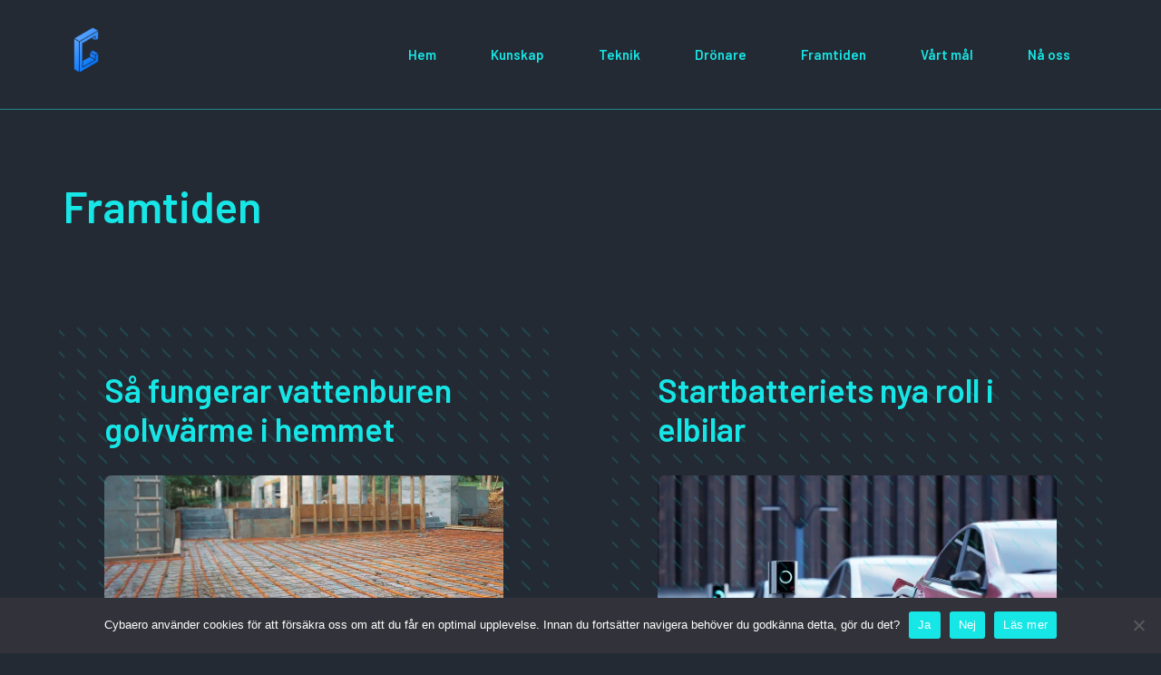

--- FILE ---
content_type: text/html; charset=UTF-8
request_url: https://www.cybaero.se/framtiden/
body_size: 15414
content:
<!DOCTYPE html>
<html dir="ltr" lang="sv-SE" prefix="og: https://ogp.me/ns#">
<head>
	<meta charset="UTF-8">
	<title>Framtiden - Cybaero</title>

		<!-- All in One SEO 4.9.3 - aioseo.com -->
	<meta name="robots" content="max-image-preview:large" />
	<link rel="canonical" href="https://www.cybaero.se/framtiden/" />
	<link rel="next" href="https://www.cybaero.se/framtiden/page/2/" />
	<meta name="generator" content="All in One SEO (AIOSEO) 4.9.3" />
		<script type="application/ld+json" class="aioseo-schema">
			{"@context":"https:\/\/schema.org","@graph":[{"@type":"BreadcrumbList","@id":"https:\/\/www.cybaero.se\/framtiden\/#breadcrumblist","itemListElement":[{"@type":"ListItem","@id":"https:\/\/www.cybaero.se#listItem","position":1,"name":"Hem","item":"https:\/\/www.cybaero.se","nextItem":{"@type":"ListItem","@id":"https:\/\/www.cybaero.se\/framtiden\/#listItem","name":"Framtiden"}},{"@type":"ListItem","@id":"https:\/\/www.cybaero.se\/framtiden\/#listItem","position":2,"name":"Framtiden","previousItem":{"@type":"ListItem","@id":"https:\/\/www.cybaero.se#listItem","name":"Hem"}}]},{"@type":"CollectionPage","@id":"https:\/\/www.cybaero.se\/framtiden\/#collectionpage","url":"https:\/\/www.cybaero.se\/framtiden\/","name":"Framtiden - Cybaero","inLanguage":"sv-SE","isPartOf":{"@id":"https:\/\/www.cybaero.se\/#website"},"breadcrumb":{"@id":"https:\/\/www.cybaero.se\/framtiden\/#breadcrumblist"}},{"@type":"Organization","@id":"https:\/\/www.cybaero.se\/#organization","name":"Cybaero","url":"https:\/\/www.cybaero.se\/","logo":{"@type":"ImageObject","url":"https:\/\/www.cybaero.se\/wp-content\/uploads\/2024\/03\/letter-c.png","@id":"https:\/\/www.cybaero.se\/framtiden\/#organizationLogo","width":512,"height":512},"image":{"@id":"https:\/\/www.cybaero.se\/framtiden\/#organizationLogo"}},{"@type":"WebSite","@id":"https:\/\/www.cybaero.se\/#website","url":"https:\/\/www.cybaero.se\/","name":"Cybaero","inLanguage":"sv-SE","publisher":{"@id":"https:\/\/www.cybaero.se\/#organization"}}]}
		</script>
		<!-- All in One SEO -->

<script>
window.koko_analytics = {"url":"https:\/\/www.cybaero.se\/wp-admin\/admin-ajax.php?action=koko_analytics_collect","site_url":"https:\/\/www.cybaero.se","post_id":0,"path":"\/framtiden\/","method":"cookie","use_cookie":true};
</script>
<meta name="viewport" content="width=device-width, initial-scale=1"><link href='https://fonts.gstatic.com' crossorigin rel='preconnect' />
<link href='https://fonts.googleapis.com' crossorigin rel='preconnect' />
<link rel="alternate" type="application/rss+xml" title="Cybaero &raquo; Webbflöde" href="https://www.cybaero.se/feed/" />
<link rel="alternate" type="application/rss+xml" title="Cybaero &raquo; Kommentarsflöde" href="https://www.cybaero.se/comments/feed/" />
<link rel="alternate" type="application/rss+xml" title="Cybaero &raquo; Kategoriflöde för Framtiden" href="https://www.cybaero.se/framtiden/feed/" />
<style id='wp-img-auto-sizes-contain-inline-css'>
img:is([sizes=auto i],[sizes^="auto," i]){contain-intrinsic-size:3000px 1500px}
/*# sourceURL=wp-img-auto-sizes-contain-inline-css */
</style>

<style id='wp-emoji-styles-inline-css'>

	img.wp-smiley, img.emoji {
		display: inline !important;
		border: none !important;
		box-shadow: none !important;
		height: 1em !important;
		width: 1em !important;
		margin: 0 0.07em !important;
		vertical-align: -0.1em !important;
		background: none !important;
		padding: 0 !important;
	}
/*# sourceURL=wp-emoji-styles-inline-css */
</style>
<link rel='stylesheet' id='wp-block-library-css' href='https://www.cybaero.se/wp-includes/css/dist/block-library/style.min.css?ver=6.9' media='all' />
<style id='wp-block-heading-inline-css'>
h1:where(.wp-block-heading).has-background,h2:where(.wp-block-heading).has-background,h3:where(.wp-block-heading).has-background,h4:where(.wp-block-heading).has-background,h5:where(.wp-block-heading).has-background,h6:where(.wp-block-heading).has-background{padding:1.25em 2.375em}h1.has-text-align-left[style*=writing-mode]:where([style*=vertical-lr]),h1.has-text-align-right[style*=writing-mode]:where([style*=vertical-rl]),h2.has-text-align-left[style*=writing-mode]:where([style*=vertical-lr]),h2.has-text-align-right[style*=writing-mode]:where([style*=vertical-rl]),h3.has-text-align-left[style*=writing-mode]:where([style*=vertical-lr]),h3.has-text-align-right[style*=writing-mode]:where([style*=vertical-rl]),h4.has-text-align-left[style*=writing-mode]:where([style*=vertical-lr]),h4.has-text-align-right[style*=writing-mode]:where([style*=vertical-rl]),h5.has-text-align-left[style*=writing-mode]:where([style*=vertical-lr]),h5.has-text-align-right[style*=writing-mode]:where([style*=vertical-rl]),h6.has-text-align-left[style*=writing-mode]:where([style*=vertical-lr]),h6.has-text-align-right[style*=writing-mode]:where([style*=vertical-rl]){rotate:180deg}
/*# sourceURL=https://www.cybaero.se/wp-includes/blocks/heading/style.min.css */
</style>
<style id='wp-block-list-inline-css'>
ol,ul{box-sizing:border-box}:root :where(.wp-block-list.has-background){padding:1.25em 2.375em}
/*# sourceURL=https://www.cybaero.se/wp-includes/blocks/list/style.min.css */
</style>
<style id='wp-block-paragraph-inline-css'>
.is-small-text{font-size:.875em}.is-regular-text{font-size:1em}.is-large-text{font-size:2.25em}.is-larger-text{font-size:3em}.has-drop-cap:not(:focus):first-letter{float:left;font-size:8.4em;font-style:normal;font-weight:100;line-height:.68;margin:.05em .1em 0 0;text-transform:uppercase}body.rtl .has-drop-cap:not(:focus):first-letter{float:none;margin-left:.1em}p.has-drop-cap.has-background{overflow:hidden}:root :where(p.has-background){padding:1.25em 2.375em}:where(p.has-text-color:not(.has-link-color)) a{color:inherit}p.has-text-align-left[style*="writing-mode:vertical-lr"],p.has-text-align-right[style*="writing-mode:vertical-rl"]{rotate:180deg}
/*# sourceURL=https://www.cybaero.se/wp-includes/blocks/paragraph/style.min.css */
</style>
<style id='global-styles-inline-css'>
:root{--wp--preset--aspect-ratio--square: 1;--wp--preset--aspect-ratio--4-3: 4/3;--wp--preset--aspect-ratio--3-4: 3/4;--wp--preset--aspect-ratio--3-2: 3/2;--wp--preset--aspect-ratio--2-3: 2/3;--wp--preset--aspect-ratio--16-9: 16/9;--wp--preset--aspect-ratio--9-16: 9/16;--wp--preset--color--black: #000000;--wp--preset--color--cyan-bluish-gray: #abb8c3;--wp--preset--color--white: #ffffff;--wp--preset--color--pale-pink: #f78da7;--wp--preset--color--vivid-red: #cf2e2e;--wp--preset--color--luminous-vivid-orange: #ff6900;--wp--preset--color--luminous-vivid-amber: #fcb900;--wp--preset--color--light-green-cyan: #7bdcb5;--wp--preset--color--vivid-green-cyan: #00d084;--wp--preset--color--pale-cyan-blue: #8ed1fc;--wp--preset--color--vivid-cyan-blue: #0693e3;--wp--preset--color--vivid-purple: #9b51e0;--wp--preset--color--contrast: var(--contrast);--wp--preset--color--contrast-2: var(--contrast-2);--wp--preset--color--contrast-3: var(--contrast-3);--wp--preset--color--base: var(--base);--wp--preset--color--base-3: var(--base-3);--wp--preset--color--global-color-6: var(--global-color-6);--wp--preset--gradient--vivid-cyan-blue-to-vivid-purple: linear-gradient(135deg,rgb(6,147,227) 0%,rgb(155,81,224) 100%);--wp--preset--gradient--light-green-cyan-to-vivid-green-cyan: linear-gradient(135deg,rgb(122,220,180) 0%,rgb(0,208,130) 100%);--wp--preset--gradient--luminous-vivid-amber-to-luminous-vivid-orange: linear-gradient(135deg,rgb(252,185,0) 0%,rgb(255,105,0) 100%);--wp--preset--gradient--luminous-vivid-orange-to-vivid-red: linear-gradient(135deg,rgb(255,105,0) 0%,rgb(207,46,46) 100%);--wp--preset--gradient--very-light-gray-to-cyan-bluish-gray: linear-gradient(135deg,rgb(238,238,238) 0%,rgb(169,184,195) 100%);--wp--preset--gradient--cool-to-warm-spectrum: linear-gradient(135deg,rgb(74,234,220) 0%,rgb(151,120,209) 20%,rgb(207,42,186) 40%,rgb(238,44,130) 60%,rgb(251,105,98) 80%,rgb(254,248,76) 100%);--wp--preset--gradient--blush-light-purple: linear-gradient(135deg,rgb(255,206,236) 0%,rgb(152,150,240) 100%);--wp--preset--gradient--blush-bordeaux: linear-gradient(135deg,rgb(254,205,165) 0%,rgb(254,45,45) 50%,rgb(107,0,62) 100%);--wp--preset--gradient--luminous-dusk: linear-gradient(135deg,rgb(255,203,112) 0%,rgb(199,81,192) 50%,rgb(65,88,208) 100%);--wp--preset--gradient--pale-ocean: linear-gradient(135deg,rgb(255,245,203) 0%,rgb(182,227,212) 50%,rgb(51,167,181) 100%);--wp--preset--gradient--electric-grass: linear-gradient(135deg,rgb(202,248,128) 0%,rgb(113,206,126) 100%);--wp--preset--gradient--midnight: linear-gradient(135deg,rgb(2,3,129) 0%,rgb(40,116,252) 100%);--wp--preset--font-size--small: 13px;--wp--preset--font-size--medium: 20px;--wp--preset--font-size--large: 36px;--wp--preset--font-size--x-large: 42px;--wp--preset--spacing--20: 0.44rem;--wp--preset--spacing--30: 0.67rem;--wp--preset--spacing--40: 1rem;--wp--preset--spacing--50: 1.5rem;--wp--preset--spacing--60: 2.25rem;--wp--preset--spacing--70: 3.38rem;--wp--preset--spacing--80: 5.06rem;--wp--preset--shadow--natural: 6px 6px 9px rgba(0, 0, 0, 0.2);--wp--preset--shadow--deep: 12px 12px 50px rgba(0, 0, 0, 0.4);--wp--preset--shadow--sharp: 6px 6px 0px rgba(0, 0, 0, 0.2);--wp--preset--shadow--outlined: 6px 6px 0px -3px rgb(255, 255, 255), 6px 6px rgb(0, 0, 0);--wp--preset--shadow--crisp: 6px 6px 0px rgb(0, 0, 0);}:where(.is-layout-flex){gap: 0.5em;}:where(.is-layout-grid){gap: 0.5em;}body .is-layout-flex{display: flex;}.is-layout-flex{flex-wrap: wrap;align-items: center;}.is-layout-flex > :is(*, div){margin: 0;}body .is-layout-grid{display: grid;}.is-layout-grid > :is(*, div){margin: 0;}:where(.wp-block-columns.is-layout-flex){gap: 2em;}:where(.wp-block-columns.is-layout-grid){gap: 2em;}:where(.wp-block-post-template.is-layout-flex){gap: 1.25em;}:where(.wp-block-post-template.is-layout-grid){gap: 1.25em;}.has-black-color{color: var(--wp--preset--color--black) !important;}.has-cyan-bluish-gray-color{color: var(--wp--preset--color--cyan-bluish-gray) !important;}.has-white-color{color: var(--wp--preset--color--white) !important;}.has-pale-pink-color{color: var(--wp--preset--color--pale-pink) !important;}.has-vivid-red-color{color: var(--wp--preset--color--vivid-red) !important;}.has-luminous-vivid-orange-color{color: var(--wp--preset--color--luminous-vivid-orange) !important;}.has-luminous-vivid-amber-color{color: var(--wp--preset--color--luminous-vivid-amber) !important;}.has-light-green-cyan-color{color: var(--wp--preset--color--light-green-cyan) !important;}.has-vivid-green-cyan-color{color: var(--wp--preset--color--vivid-green-cyan) !important;}.has-pale-cyan-blue-color{color: var(--wp--preset--color--pale-cyan-blue) !important;}.has-vivid-cyan-blue-color{color: var(--wp--preset--color--vivid-cyan-blue) !important;}.has-vivid-purple-color{color: var(--wp--preset--color--vivid-purple) !important;}.has-black-background-color{background-color: var(--wp--preset--color--black) !important;}.has-cyan-bluish-gray-background-color{background-color: var(--wp--preset--color--cyan-bluish-gray) !important;}.has-white-background-color{background-color: var(--wp--preset--color--white) !important;}.has-pale-pink-background-color{background-color: var(--wp--preset--color--pale-pink) !important;}.has-vivid-red-background-color{background-color: var(--wp--preset--color--vivid-red) !important;}.has-luminous-vivid-orange-background-color{background-color: var(--wp--preset--color--luminous-vivid-orange) !important;}.has-luminous-vivid-amber-background-color{background-color: var(--wp--preset--color--luminous-vivid-amber) !important;}.has-light-green-cyan-background-color{background-color: var(--wp--preset--color--light-green-cyan) !important;}.has-vivid-green-cyan-background-color{background-color: var(--wp--preset--color--vivid-green-cyan) !important;}.has-pale-cyan-blue-background-color{background-color: var(--wp--preset--color--pale-cyan-blue) !important;}.has-vivid-cyan-blue-background-color{background-color: var(--wp--preset--color--vivid-cyan-blue) !important;}.has-vivid-purple-background-color{background-color: var(--wp--preset--color--vivid-purple) !important;}.has-black-border-color{border-color: var(--wp--preset--color--black) !important;}.has-cyan-bluish-gray-border-color{border-color: var(--wp--preset--color--cyan-bluish-gray) !important;}.has-white-border-color{border-color: var(--wp--preset--color--white) !important;}.has-pale-pink-border-color{border-color: var(--wp--preset--color--pale-pink) !important;}.has-vivid-red-border-color{border-color: var(--wp--preset--color--vivid-red) !important;}.has-luminous-vivid-orange-border-color{border-color: var(--wp--preset--color--luminous-vivid-orange) !important;}.has-luminous-vivid-amber-border-color{border-color: var(--wp--preset--color--luminous-vivid-amber) !important;}.has-light-green-cyan-border-color{border-color: var(--wp--preset--color--light-green-cyan) !important;}.has-vivid-green-cyan-border-color{border-color: var(--wp--preset--color--vivid-green-cyan) !important;}.has-pale-cyan-blue-border-color{border-color: var(--wp--preset--color--pale-cyan-blue) !important;}.has-vivid-cyan-blue-border-color{border-color: var(--wp--preset--color--vivid-cyan-blue) !important;}.has-vivid-purple-border-color{border-color: var(--wp--preset--color--vivid-purple) !important;}.has-vivid-cyan-blue-to-vivid-purple-gradient-background{background: var(--wp--preset--gradient--vivid-cyan-blue-to-vivid-purple) !important;}.has-light-green-cyan-to-vivid-green-cyan-gradient-background{background: var(--wp--preset--gradient--light-green-cyan-to-vivid-green-cyan) !important;}.has-luminous-vivid-amber-to-luminous-vivid-orange-gradient-background{background: var(--wp--preset--gradient--luminous-vivid-amber-to-luminous-vivid-orange) !important;}.has-luminous-vivid-orange-to-vivid-red-gradient-background{background: var(--wp--preset--gradient--luminous-vivid-orange-to-vivid-red) !important;}.has-very-light-gray-to-cyan-bluish-gray-gradient-background{background: var(--wp--preset--gradient--very-light-gray-to-cyan-bluish-gray) !important;}.has-cool-to-warm-spectrum-gradient-background{background: var(--wp--preset--gradient--cool-to-warm-spectrum) !important;}.has-blush-light-purple-gradient-background{background: var(--wp--preset--gradient--blush-light-purple) !important;}.has-blush-bordeaux-gradient-background{background: var(--wp--preset--gradient--blush-bordeaux) !important;}.has-luminous-dusk-gradient-background{background: var(--wp--preset--gradient--luminous-dusk) !important;}.has-pale-ocean-gradient-background{background: var(--wp--preset--gradient--pale-ocean) !important;}.has-electric-grass-gradient-background{background: var(--wp--preset--gradient--electric-grass) !important;}.has-midnight-gradient-background{background: var(--wp--preset--gradient--midnight) !important;}.has-small-font-size{font-size: var(--wp--preset--font-size--small) !important;}.has-medium-font-size{font-size: var(--wp--preset--font-size--medium) !important;}.has-large-font-size{font-size: var(--wp--preset--font-size--large) !important;}.has-x-large-font-size{font-size: var(--wp--preset--font-size--x-large) !important;}
/*# sourceURL=global-styles-inline-css */
</style>

<style id='classic-theme-styles-inline-css'>
/*! This file is auto-generated */
.wp-block-button__link{color:#fff;background-color:#32373c;border-radius:9999px;box-shadow:none;text-decoration:none;padding:calc(.667em + 2px) calc(1.333em + 2px);font-size:1.125em}.wp-block-file__button{background:#32373c;color:#fff;text-decoration:none}
/*# sourceURL=/wp-includes/css/classic-themes.min.css */
</style>
<link rel='stylesheet' id='contact-form-7-css' href='https://www.cybaero.se/wp-content/plugins/contact-form-7/includes/css/styles.css?ver=6.1.4' media='all' />
<link rel='stylesheet' id='cookie-notice-front-css' href='https://www.cybaero.se/wp-content/plugins/cookie-notice/css/front.min.css?ver=2.5.11' media='all' />
<link rel='stylesheet' id='wpa-css-css' href='https://www.cybaero.se/wp-content/plugins/honeypot/includes/css/wpa.css?ver=2.3.04' media='all' />
<link rel='stylesheet' id='ez-toc-css' href='https://www.cybaero.se/wp-content/plugins/easy-table-of-contents/assets/css/screen.min.css?ver=2.0.80' media='all' />
<style id='ez-toc-inline-css'>
div#ez-toc-container .ez-toc-title {font-size: 120%;}div#ez-toc-container .ez-toc-title {font-weight: 500;}div#ez-toc-container ul li , div#ez-toc-container ul li a {font-size: 95%;}div#ez-toc-container ul li , div#ez-toc-container ul li a {font-weight: 500;}div#ez-toc-container nav ul ul li {font-size: 90%;}div#ez-toc-container {background: #242a33;border: 1px solid #e6e8eb;}div#ez-toc-container p.ez-toc-title , #ez-toc-container .ez_toc_custom_title_icon , #ez-toc-container .ez_toc_custom_toc_icon {color: #a3a3a3;}div#ez-toc-container ul.ez-toc-list a {color: #e6e8eb;}div#ez-toc-container ul.ez-toc-list a:hover {color: #d4d5d8;}div#ez-toc-container ul.ez-toc-list a:visited {color: #c0c1c4;}.ez-toc-counter nav ul li a::before {color: ;}.ez-toc-box-title {font-weight: bold; margin-bottom: 10px; text-align: center; text-transform: uppercase; letter-spacing: 1px; color: #666; padding-bottom: 5px;position:absolute;top:-4%;left:5%;background-color: inherit;transition: top 0.3s ease;}.ez-toc-box-title.toc-closed {top:-25%;}
.ez-toc-container-direction {direction: ltr;}.ez-toc-counter ul{counter-reset: item ;}.ez-toc-counter nav ul li a::before {content: counters(item, '.', decimal) '. ';display: inline-block;counter-increment: item;flex-grow: 0;flex-shrink: 0;margin-right: .2em; float: left; }.ez-toc-widget-direction {direction: ltr;}.ez-toc-widget-container ul{counter-reset: item ;}.ez-toc-widget-container nav ul li a::before {content: counters(item, '.', decimal) '. ';display: inline-block;counter-increment: item;flex-grow: 0;flex-shrink: 0;margin-right: .2em; float: left; }
/*# sourceURL=ez-toc-inline-css */
</style>
<link rel='stylesheet' id='generate-style-css' href='https://www.cybaero.se/wp-content/themes/generatepress/assets/css/main.min.css?ver=3.6.1' media='all' />
<style id='generate-style-inline-css'>
.generate-columns {margin-bottom: 20px;padding-left: 20px;}.generate-columns-container {margin-left: -20px;}.page-header {margin-bottom: 20px;margin-left: 20px}.generate-columns-container > .paging-navigation {margin-left: 20px;}
.is-right-sidebar{width:30%;}.is-left-sidebar{width:30%;}.site-content .content-area{width:100%;}@media (max-width: 992px){.main-navigation .menu-toggle,.sidebar-nav-mobile:not(#sticky-placeholder){display:block;}.main-navigation ul,.gen-sidebar-nav,.main-navigation:not(.slideout-navigation):not(.toggled) .main-nav > ul,.has-inline-mobile-toggle #site-navigation .inside-navigation > *:not(.navigation-search):not(.main-nav){display:none;}.nav-align-right .inside-navigation,.nav-align-center .inside-navigation{justify-content:space-between;}.has-inline-mobile-toggle .mobile-menu-control-wrapper{display:flex;flex-wrap:wrap;}.has-inline-mobile-toggle .inside-header{flex-direction:row;text-align:left;flex-wrap:wrap;}.has-inline-mobile-toggle .header-widget,.has-inline-mobile-toggle #site-navigation{flex-basis:100%;}.nav-float-left .has-inline-mobile-toggle #site-navigation{order:10;}}
.dynamic-author-image-rounded{border-radius:100%;}.dynamic-featured-image, .dynamic-author-image{vertical-align:middle;}.one-container.blog .dynamic-content-template:not(:last-child), .one-container.archive .dynamic-content-template:not(:last-child){padding-bottom:0px;}.dynamic-entry-excerpt > p:last-child{margin-bottom:0px;}
/*# sourceURL=generate-style-inline-css */
</style>
<link rel='stylesheet' id='generate-google-fonts-css' href='https://fonts.googleapis.com/css?family=Barlow%3Aregular%2C600&#038;display=auto&#038;ver=3.6.1' media='all' />
<link rel='stylesheet' id='generatepress-dynamic-css' href='https://www.cybaero.se/wp-content/uploads/generatepress/style.min.css?ver=1764629329' media='all' />
<style id='generateblocks-inline-css'>
.gb-container-61961d8f{position:relative;overflow-x:hidden;overflow-y:hidden;}.gb-container-7d1b6c08{max-width:1200px;z-index:1;position:relative;padding:80px 30px 160px;margin-right:auto;margin-left:auto;}.gb-container-eda4a330{height:100%;border-right-width:1px;border-right-style:solid;}.gb-grid-wrapper > .gb-grid-column-eda4a330{width:45%;}.gb-container-90271621{height:100%;display:flex;flex-direction:column;flex-wrap:wrap;align-items:center;justify-content:center;}.gb-grid-wrapper > .gb-grid-column-90271621{width:21%;}.gb-container-bc4173aa{display:flex;flex-direction:column;position:relative;overflow-x:hidden;overflow-y:hidden;padding:50px;margin:25px;background-color:var(--contrast);}.gb-container-bc4173aa:before{content:"";background-image:url(https://www.cybaero.se/wp-content/uploads/2022/01/seamless-pattern.svg);background-repeat:repeat;background-position:center center;background-size:140px;z-index:0;position:absolute;top:0;right:0;bottom:0;left:0;transition:inherit;pointer-events:none;opacity:0.16;}.gb-container-bc4173aa.gb-has-dynamic-bg:before{background-image:var(--background-url);}.gb-container-bc4173aa.gb-no-dynamic-bg:before{background-image:none;}.gb-grid-wrapper-07a17dc1{display:flex;flex-wrap:wrap;align-items:center;justify-content:center;}.gb-grid-wrapper-07a17dc1 > .gb-grid-column{box-sizing:border-box;}h2.gb-headline-016310e7{margin-bottom:30px;}p.gb-headline-6ccd7b27{margin-right:20px;}p.gb-headline-14961f5e{display:flex;align-items:center;font-size:20px;margin-bottom:0px;}p.gb-headline-14961f5e .gb-icon{line-height:0;color:var(--base-3);padding-right:.6em;}p.gb-headline-14961f5e .gb-icon svg{width:1.2em;height:1.2em;fill:currentColor;}div.gb-headline-bec3415d{display:flex;align-items:center;font-size:13px;margin-top:30px;margin-bottom:10px;color:var(--base);}div.gb-headline-bec3415d a{color:var(--base);}div.gb-headline-bec3415d a:hover{color:var(--contrast-3);}div.gb-headline-bec3415d .gb-icon{line-height:0;color:var(--base-3);padding-right:.8em;padding-bottom:.1em;}div.gb-headline-bec3415d .gb-icon svg{width:1.1em;height:1.1em;fill:currentColor;}div.gb-headline-8f253e8b{display:flex;align-items:center;font-size:13px;color:var(--base);}div.gb-headline-8f253e8b a{color:var(--base);}div.gb-headline-8f253e8b a:hover{color:var(--contrast-3);}div.gb-headline-8f253e8b .gb-icon{line-height:0;color:var(--base-3);padding-right:.8em;padding-bottom:.1em;}div.gb-headline-8f253e8b .gb-icon svg{width:1.1em;height:1.1em;fill:currentColor;}.gb-block-image-90c14ac3{margin-bottom:20px;text-align:center;}.gb-image-90c14ac3{vertical-align:middle;}a.gb-button-7bce46fb{display:inline-flex;align-items:center;justify-content:center;font-size:16px;letter-spacing:0.1em;font-weight:600;text-transform:uppercase;text-align:center;padding:8px 16px;margin-left:auto;border:2px solid var(--base-3);background-color:var(--contrast);color:var(--base-3);text-decoration:none;}a.gb-button-7bce46fb:hover, a.gb-button-7bce46fb:active, a.gb-button-7bce46fb:focus{border-color:rgba(23, 232, 232, 0.8);background-color:var(--contrast);color:rgba(23, 232, 232, 0.8);}@media (max-width: 1024px) {.gb-grid-wrapper > .gb-grid-column-eda4a330{width:75%;}.gb-grid-wrapper > .gb-grid-column-90271621{width:75%;}.gb-grid-wrapper-07a17dc1{justify-content:center;}.gb-grid-wrapper-07a17dc1 > .gb-grid-column{padding-bottom:40px;}}@media (max-width: 1024px) and (min-width: 768px) {.gb-grid-wrapper > div.gb-grid-column-90271621{padding-bottom:0;}}@media (max-width: 767px) {.gb-grid-wrapper > .gb-grid-column-eda4a330{width:100%;}.gb-grid-wrapper > .gb-grid-column-90271621{width:100%;}.gb-grid-wrapper > div.gb-grid-column-90271621{padding-bottom:0;}.gb-container-bc4173aa{padding:40px;}}:root{--gb-container-width:1200px;}.gb-container .wp-block-image img{vertical-align:middle;}.gb-grid-wrapper .wp-block-image{margin-bottom:0;}.gb-highlight{background:none;}.gb-shape{line-height:0;}
/*# sourceURL=generateblocks-inline-css */
</style>
<link rel='stylesheet' id='generate-blog-css' href='https://www.cybaero.se/wp-content/plugins/gp-premium/blog/functions/css/style.min.css?ver=2.4.0' media='all' />
<link rel='stylesheet' id='generate-offside-css' href='https://www.cybaero.se/wp-content/plugins/gp-premium/menu-plus/functions/css/offside.min.css?ver=2.4.0' media='all' />
<style id='generate-offside-inline-css'>
:root{--gp-slideout-width:265px;}.slideout-navigation.main-navigation{background-color:var(--contrast);}.slideout-navigation.main-navigation .main-nav ul li a{color:var(--base-3);}.slideout-navigation.main-navigation ul ul{background-color:var(--contrast);}.slideout-navigation.main-navigation .main-nav ul ul li a{color:var(--base-3);}.slideout-navigation.main-navigation .main-nav ul li:not([class*="current-menu-"]):hover > a, .slideout-navigation.main-navigation .main-nav ul li:not([class*="current-menu-"]):focus > a, .slideout-navigation.main-navigation .main-nav ul li.sfHover:not([class*="current-menu-"]) > a{color:rgba(23,232,232,0.8);background-color:var(--contrast);}.slideout-navigation.main-navigation .main-nav ul ul li:not([class*="current-menu-"]):hover > a, .slideout-navigation.main-navigation .main-nav ul ul li:not([class*="current-menu-"]):focus > a, .slideout-navigation.main-navigation .main-nav ul ul li.sfHover:not([class*="current-menu-"]) > a{color:rgba(23,232,232,0.8);background-color:var(--contrast);}.slideout-navigation.main-navigation .main-nav ul li[class*="current-menu-"] > a{color:var(--base-3);background-color:var(--contrast);}.slideout-navigation.main-navigation .main-nav ul ul li[class*="current-menu-"] > a{color:var(--base-3);background-color:var(--contrast);}.slideout-navigation, .slideout-navigation a{color:var(--base-3);}.slideout-navigation button.slideout-exit{color:var(--base-3);padding-left:30px;padding-right:30px;}.slide-opened nav.toggled .menu-toggle:before{display:none;}@media (max-width: 992px){.menu-bar-item.slideout-toggle{display:none;}}
.slideout-navigation.main-navigation .main-nav ul li a{font-weight:600;font-size:18px;}@media (max-width: 1024px){.slideout-navigation.main-navigation .main-nav ul li a{font-size:18px;}}@media (max-width:768px){.slideout-navigation.main-navigation .main-nav ul li a{font-size:18px;}}
/*# sourceURL=generate-offside-inline-css */
</style>
<script id="cookie-notice-front-js-before">
var cnArgs = {"ajaxUrl":"https:\/\/www.cybaero.se\/wp-admin\/admin-ajax.php","nonce":"d3c7876f23","hideEffect":"fade","position":"bottom","onScroll":false,"onScrollOffset":100,"onClick":false,"cookieName":"cookie_notice_accepted","cookieTime":2592000,"cookieTimeRejected":2592000,"globalCookie":false,"redirection":false,"cache":true,"revokeCookies":false,"revokeCookiesOpt":"automatic"};

//# sourceURL=cookie-notice-front-js-before
</script>
<script src="https://www.cybaero.se/wp-content/plugins/cookie-notice/js/front.min.js?ver=2.5.11" id="cookie-notice-front-js"></script>
<script src="https://www.cybaero.se/wp-includes/js/jquery/jquery.min.js?ver=3.7.1" id="jquery-core-js"></script>
<script src="https://www.cybaero.se/wp-includes/js/jquery/jquery-migrate.min.js?ver=3.4.1" id="jquery-migrate-js"></script>
<link rel="https://api.w.org/" href="https://www.cybaero.se/wp-json/" /><link rel="alternate" title="JSON" type="application/json" href="https://www.cybaero.se/wp-json/wp/v2/categories/10" /><link rel="EditURI" type="application/rsd+xml" title="RSD" href="https://www.cybaero.se/xmlrpc.php?rsd" />
<meta name="generator" content="WordPress 6.9" />
<meta name="google-site-verification" content="bpfNRQ386f_s7yeIqnhhvQ6zOMLY6OoZSeeMzKWF3hw" /><link rel="icon" href="https://www.cybaero.se/wp-content/uploads/2024/03/cropped-letter-c-32x32.png" sizes="32x32" />
<link rel="icon" href="https://www.cybaero.se/wp-content/uploads/2024/03/cropped-letter-c-192x192.png" sizes="192x192" />
<link rel="apple-touch-icon" href="https://www.cybaero.se/wp-content/uploads/2024/03/cropped-letter-c-180x180.png" />
<meta name="msapplication-TileImage" content="https://www.cybaero.se/wp-content/uploads/2024/03/cropped-letter-c-270x270.png" />
		<style id="wp-custom-css">
			img {
 border-radius: 8px;
 margin-bottom: 10px;
}

/* GeneratePress Site CSS */ /* adds a thin line under the header */
.site-header {
	  border-bottom: 1px solid rgba(23,230,230,0.5);
} /* End GeneratePress Site CSS */

#commentform #url { display: none; }		</style>
		</head>

<body class="archive category category-framtiden category-10 wp-custom-logo wp-embed-responsive wp-theme-generatepress cookies-not-set post-image-below-header post-image-aligned-center generate-columns-activated slideout-enabled slideout-mobile sticky-menu-fade no-sidebar nav-float-right separate-containers header-aligned-left dropdown-hover" itemtype="https://schema.org/Blog" itemscope>
	<a class="screen-reader-text skip-link" href="#content" title="Hoppa till innehåll">Hoppa till innehåll</a>		<header class="site-header has-inline-mobile-toggle" id="masthead" aria-label="Webbplats"  itemtype="https://schema.org/WPHeader" itemscope>
			<div class="inside-header grid-container">
				<div class="site-logo">
					<a href="https://www.cybaero.se/" rel="home">
						<img  class="header-image is-logo-image" alt="Cybaero" src="https://www.cybaero.se/wp-content/uploads/2024/03/letter-c.png" width="512" height="512" />
					</a>
				</div>	<nav class="main-navigation mobile-menu-control-wrapper" id="mobile-menu-control-wrapper" aria-label="Slå på/av mobil">
				<button data-nav="site-navigation" class="menu-toggle" aria-controls="generate-slideout-menu" aria-expanded="false">
			<span class="gp-icon icon-menu-bars"><svg viewBox="0 0 512 512" aria-hidden="true" xmlns="http://www.w3.org/2000/svg" width="1em" height="1em"><path d="M0 96c0-13.255 10.745-24 24-24h464c13.255 0 24 10.745 24 24s-10.745 24-24 24H24c-13.255 0-24-10.745-24-24zm0 160c0-13.255 10.745-24 24-24h464c13.255 0 24 10.745 24 24s-10.745 24-24 24H24c-13.255 0-24-10.745-24-24zm0 160c0-13.255 10.745-24 24-24h464c13.255 0 24 10.745 24 24s-10.745 24-24 24H24c-13.255 0-24-10.745-24-24z" /></svg><svg viewBox="0 0 512 512" aria-hidden="true" xmlns="http://www.w3.org/2000/svg" width="1em" height="1em"><path d="M71.029 71.029c9.373-9.372 24.569-9.372 33.942 0L256 222.059l151.029-151.03c9.373-9.372 24.569-9.372 33.942 0 9.372 9.373 9.372 24.569 0 33.942L289.941 256l151.03 151.029c9.372 9.373 9.372 24.569 0 33.942-9.373 9.372-24.569 9.372-33.942 0L256 289.941l-151.029 151.03c-9.373 9.372-24.569 9.372-33.942 0-9.372-9.373-9.372-24.569 0-33.942L222.059 256 71.029 104.971c-9.372-9.373-9.372-24.569 0-33.942z" /></svg></span><span class="screen-reader-text">Meny</span>		</button>
	</nav>
			<nav class="main-navigation sub-menu-right" id="site-navigation" aria-label="Primär"  itemtype="https://schema.org/SiteNavigationElement" itemscope>
			<div class="inside-navigation grid-container">
								<button class="menu-toggle" aria-controls="generate-slideout-menu" aria-expanded="false">
					<span class="gp-icon icon-menu-bars"><svg viewBox="0 0 512 512" aria-hidden="true" xmlns="http://www.w3.org/2000/svg" width="1em" height="1em"><path d="M0 96c0-13.255 10.745-24 24-24h464c13.255 0 24 10.745 24 24s-10.745 24-24 24H24c-13.255 0-24-10.745-24-24zm0 160c0-13.255 10.745-24 24-24h464c13.255 0 24 10.745 24 24s-10.745 24-24 24H24c-13.255 0-24-10.745-24-24zm0 160c0-13.255 10.745-24 24-24h464c13.255 0 24 10.745 24 24s-10.745 24-24 24H24c-13.255 0-24-10.745-24-24z" /></svg><svg viewBox="0 0 512 512" aria-hidden="true" xmlns="http://www.w3.org/2000/svg" width="1em" height="1em"><path d="M71.029 71.029c9.373-9.372 24.569-9.372 33.942 0L256 222.059l151.029-151.03c9.373-9.372 24.569-9.372 33.942 0 9.372 9.373 9.372 24.569 0 33.942L289.941 256l151.03 151.029c9.372 9.373 9.372 24.569 0 33.942-9.373 9.372-24.569 9.372-33.942 0L256 289.941l-151.029 151.03c-9.373 9.372-24.569 9.372-33.942 0-9.372-9.373-9.372-24.569 0-33.942L222.059 256 71.029 104.971c-9.372-9.373-9.372-24.569 0-33.942z" /></svg></span><span class="screen-reader-text">Meny</span>				</button>
				<div id="primary-menu" class="main-nav"><ul id="menu-main-menu" class=" menu sf-menu"><li id="menu-item-831" class="menu-item menu-item-type-post_type menu-item-object-page menu-item-home menu-item-831"><a href="https://www.cybaero.se/">Hem</a></li>
<li id="menu-item-830" class="menu-item menu-item-type-post_type menu-item-object-page current_page_parent menu-item-830"><a href="https://www.cybaero.se/kunskap/">Kunskap</a></li>
<li id="menu-item-1168" class="menu-item menu-item-type-taxonomy menu-item-object-category menu-item-1168"><a href="https://www.cybaero.se/teknik/">Teknik</a></li>
<li id="menu-item-1169" class="menu-item menu-item-type-taxonomy menu-item-object-category menu-item-1169"><a href="https://www.cybaero.se/dronare/">Drönare</a></li>
<li id="menu-item-1170" class="menu-item menu-item-type-taxonomy menu-item-object-category current-menu-item menu-item-1170"><a href="https://www.cybaero.se/framtiden/" aria-current="page">Framtiden</a></li>
<li id="menu-item-829" class="menu-item menu-item-type-post_type menu-item-object-page menu-item-829"><a href="https://www.cybaero.se/om/">Vårt mål</a></li>
<li id="menu-item-872" class="menu-item menu-item-type-post_type menu-item-object-page menu-item-872"><a href="https://www.cybaero.se/kontakt/">Nå oss</a></li>
</ul></div>			</div>
		</nav>
					</div>
		</header>
		
	<div class="site grid-container container hfeed" id="page">
				<div class="site-content" id="content">
			
	<div class="content-area" id="primary">
		<main class="site-main" id="main">
			<div class="generate-columns-container ">		<header class="page-header" aria-label="Sida">
			
			<h1 class="page-title">
				Framtiden			</h1>

					</header>
		<article id="post-1368" class="dynamic-content-template post-1368 post type-post status-publish format-standard has-post-thumbnail hentry category-framtiden category-teknik generate-columns tablet-grid-50 mobile-grid-100 grid-parent grid-50"><div class="gb-container gb-container-bc4173aa">

<h2 class="gb-headline gb-headline-8c886a95 gb-headline-text"><a href="https://www.cybaero.se/sa-fungerar-vattenburen-golvvarme/">Så fungerar vattenburen golvvärme i hemmet</a></h2>


<figure class="gb-block-image gb-block-image-90c14ac3"><img width="800" height="450" src="https://www.cybaero.se/wp-content/uploads/2025/12/image67.webp" class="gb-image-90c14ac3" alt="Så fungerar vattenburen golvvärme i hemmet" decoding="async" fetchpriority="high" srcset="https://www.cybaero.se/wp-content/uploads/2025/12/image67.webp 800w, https://www.cybaero.se/wp-content/uploads/2025/12/image67-300x169.webp 300w, https://www.cybaero.se/wp-content/uploads/2025/12/image67-768x432.webp 768w" sizes="(max-width: 800px) 100vw, 800px" /></figure>

<div class="dynamic-entry-excerpt"><p>Principen bakom vattenburen golvvärme är enkel. Varmt vatten leds genom rör som är monterade under golvytan. När vattnet cirkulerar avger det värme som sprids jämnt över hela golvet. Eftersom värmen kommer underifrån upplevs inomhusklimatet som behagligare jämfört med traditionella radiatorer &#8230;</p>
</div>


<div class="gb-headline gb-headline-bec3415d"><span class="gb-icon"><svg viewBox="0 0 16 16" class="bi bi-calendar2-event" fill="currentColor" height="16" width="16" xmlns="http://www.w3.org/2000/svg">   <path d="M11 7.5a.5.5 0 0 1 .5-.5h1a.5.5 0 0 1 .5.5v1a.5.5 0 0 1-.5.5h-1a.5.5 0 0 1-.5-.5v-1z"></path>   <path d="M3.5 0a.5.5 0 0 1 .5.5V1h8V.5a.5.5 0 0 1 1 0V1h1a2 2 0 0 1 2 2v11a2 2 0 0 1-2 2H2a2 2 0 0 1-2-2V3a2 2 0 0 1 2-2h1V.5a.5.5 0 0 1 .5-.5zM2 2a1 1 0 0 0-1 1v11a1 1 0 0 0 1 1h12a1 1 0 0 0 1-1V3a1 1 0 0 0-1-1H2z"></path>   <path d="M2.5 4a.5.5 0 0 1 .5-.5h10a.5.5 0 0 1 .5.5v1a.5.5 0 0 1-.5.5H3a.5.5 0 0 1-.5-.5V4z"></path> </svg></span><span class="gb-headline-text"><time class="entry-date published" datetime="2026-01-07T16:43:26+01:00">7 januari 2026</time></span></div>



<div class="gb-headline gb-headline-8f253e8b dynamic-term-class"><span class="gb-icon"><svg viewBox="0 0 16 16" class="bi bi-folder" fill="currentColor" height="16" width="16" xmlns="http://www.w3.org/2000/svg">   <path d="M.54 3.87.5 3a2 2 0 0 1 2-2h3.672a2 2 0 0 1 1.414.586l.828.828A2 2 0 0 0 9.828 3h3.982a2 2 0 0 1 1.992 2.181l-.637 7A2 2 0 0 1 13.174 14H2.826a2 2 0 0 1-1.991-1.819l-.637-7a1.99 1.99 0 0 1 .342-1.31zM2.19 4a1 1 0 0 0-.996 1.09l.637 7a1 1 0 0 0 .995.91h10.348a1 1 0 0 0 .995-.91l.637-7A1 1 0 0 0 13.81 4H2.19zm4.69-1.707A1 1 0 0 0 6.172 2H2.5a1 1 0 0 0-1 .981l.006.139C1.72 3.042 1.95 3 2.19 3h5.396l-.707-.707z"></path> </svg></span><span class="gb-headline-text"><span class="post-term-item term-framtiden"><a href="https://www.cybaero.se/framtiden/">Framtiden</a></span>, <span class="post-term-item term-teknik"><a href="https://www.cybaero.se/teknik/">Teknik</a></span></span></div>



<a class="gb-button gb-button-7bce46fb gb-button-text smooth-scroll" href="https://www.cybaero.se/sa-fungerar-vattenburen-golvvarme/">Läs vidare</a>

</div></article><article id="post-1364" class="dynamic-content-template post-1364 post type-post status-publish format-standard has-post-thumbnail hentry category-framtiden generate-columns tablet-grid-50 mobile-grid-100 grid-parent grid-50"><div class="gb-container gb-container-bc4173aa">

<h2 class="gb-headline gb-headline-8c886a95 gb-headline-text"><a href="https://www.cybaero.se/startbatteriets-nya-roll-i-elbilar/">Startbatteriets nya roll i elbilar</a></h2>


<figure class="gb-block-image gb-block-image-90c14ac3"><img width="1000" height="667" src="https://www.cybaero.se/wp-content/uploads/2025/12/image3.webp" class="gb-image-90c14ac3" alt="" decoding="async" srcset="https://www.cybaero.se/wp-content/uploads/2025/12/image3.webp 1000w, https://www.cybaero.se/wp-content/uploads/2025/12/image3-300x200.webp 300w, https://www.cybaero.se/wp-content/uploads/2025/12/image3-768x512.webp 768w" sizes="(max-width: 1000px) 100vw, 1000px" /></figure>

<div class="dynamic-entry-excerpt"><p>I framtidens fordonsteknik tar utvecklingen av elbilar ett stort steg bortom bara elektrifierad framdrivning. Det handlar i allt högre grad om hur olika energisystem samverkar för att skapa säkrare, smartare och mer pålitliga körupplevelser. En aspekt av denna utveckling som &#8230;</p>
</div>


<div class="gb-headline gb-headline-bec3415d"><span class="gb-icon"><svg viewBox="0 0 16 16" class="bi bi-calendar2-event" fill="currentColor" height="16" width="16" xmlns="http://www.w3.org/2000/svg">   <path d="M11 7.5a.5.5 0 0 1 .5-.5h1a.5.5 0 0 1 .5.5v1a.5.5 0 0 1-.5.5h-1a.5.5 0 0 1-.5-.5v-1z"></path>   <path d="M3.5 0a.5.5 0 0 1 .5.5V1h8V.5a.5.5 0 0 1 1 0V1h1a2 2 0 0 1 2 2v11a2 2 0 0 1-2 2H2a2 2 0 0 1-2-2V3a2 2 0 0 1 2-2h1V.5a.5.5 0 0 1 .5-.5zM2 2a1 1 0 0 0-1 1v11a1 1 0 0 0 1 1h12a1 1 0 0 0 1-1V3a1 1 0 0 0-1-1H2z"></path>   <path d="M2.5 4a.5.5 0 0 1 .5-.5h10a.5.5 0 0 1 .5.5v1a.5.5 0 0 1-.5.5H3a.5.5 0 0 1-.5-.5V4z"></path> </svg></span><span class="gb-headline-text"><time class="entry-date published" datetime="2025-12-20T12:45:03+01:00">20 december 2025</time></span></div>



<div class="gb-headline gb-headline-8f253e8b dynamic-term-class"><span class="gb-icon"><svg viewBox="0 0 16 16" class="bi bi-folder" fill="currentColor" height="16" width="16" xmlns="http://www.w3.org/2000/svg">   <path d="M.54 3.87.5 3a2 2 0 0 1 2-2h3.672a2 2 0 0 1 1.414.586l.828.828A2 2 0 0 0 9.828 3h3.982a2 2 0 0 1 1.992 2.181l-.637 7A2 2 0 0 1 13.174 14H2.826a2 2 0 0 1-1.991-1.819l-.637-7a1.99 1.99 0 0 1 .342-1.31zM2.19 4a1 1 0 0 0-.996 1.09l.637 7a1 1 0 0 0 .995.91h10.348a1 1 0 0 0 .995-.91l.637-7A1 1 0 0 0 13.81 4H2.19zm4.69-1.707A1 1 0 0 0 6.172 2H2.5a1 1 0 0 0-1 .981l.006.139C1.72 3.042 1.95 3 2.19 3h5.396l-.707-.707z"></path> </svg></span><span class="gb-headline-text"><span class="post-term-item term-framtiden"><a href="https://www.cybaero.se/framtiden/">Framtiden</a></span></span></div>



<a class="gb-button gb-button-7bce46fb gb-button-text smooth-scroll" href="https://www.cybaero.se/startbatteriets-nya-roll-i-elbilar/">Läs vidare</a>

</div></article><article id="post-1323" class="dynamic-content-template post-1323 post type-post status-publish format-standard has-post-thumbnail hentry category-framtiden generate-columns tablet-grid-50 mobile-grid-100 grid-parent grid-50"><div class="gb-container gb-container-bc4173aa">

<h2 class="gb-headline gb-headline-8c886a95 gb-headline-text"><a href="https://www.cybaero.se/fordelar-med-vattenkraft/">5 fördelar med vattenkraft: Framtidens energikälla</a></h2>


<figure class="gb-block-image gb-block-image-90c14ac3"><img width="800" height="603" src="https://www.cybaero.se/wp-content/uploads/2025/09/image7.webp" class="gb-image-90c14ac3" alt="5 fördelar med vattenkraft: Framtidens energikälla" decoding="async" loading="lazy" srcset="https://www.cybaero.se/wp-content/uploads/2025/09/image7.webp 800w, https://www.cybaero.se/wp-content/uploads/2025/09/image7-300x226.webp 300w, https://www.cybaero.se/wp-content/uploads/2025/09/image7-768x579.webp 768w" sizes="auto, (max-width: 800px) 100vw, 800px" /></figure>

<div class="dynamic-entry-excerpt"><p>När du slår på lampan hemma är det stor chans att elen kommer från vattenkraft. I Sverige står denna energikälla för ungefär hälften av all elproduktion och är en central del av vårt moderna samhälle. Fördelar med vattenkraft är många &#8230;</p>
</div>


<div class="gb-headline gb-headline-bec3415d"><span class="gb-icon"><svg viewBox="0 0 16 16" class="bi bi-calendar2-event" fill="currentColor" height="16" width="16" xmlns="http://www.w3.org/2000/svg">   <path d="M11 7.5a.5.5 0 0 1 .5-.5h1a.5.5 0 0 1 .5.5v1a.5.5 0 0 1-.5.5h-1a.5.5 0 0 1-.5-.5v-1z"></path>   <path d="M3.5 0a.5.5 0 0 1 .5.5V1h8V.5a.5.5 0 0 1 1 0V1h1a2 2 0 0 1 2 2v11a2 2 0 0 1-2 2H2a2 2 0 0 1-2-2V3a2 2 0 0 1 2-2h1V.5a.5.5 0 0 1 .5-.5zM2 2a1 1 0 0 0-1 1v11a1 1 0 0 0 1 1h12a1 1 0 0 0 1-1V3a1 1 0 0 0-1-1H2z"></path>   <path d="M2.5 4a.5.5 0 0 1 .5-.5h10a.5.5 0 0 1 .5.5v1a.5.5 0 0 1-.5.5H3a.5.5 0 0 1-.5-.5V4z"></path> </svg></span><span class="gb-headline-text"><time class="entry-date published" datetime="2025-09-19T10:52:52+02:00">19 september 2025</time></span></div>



<div class="gb-headline gb-headline-8f253e8b dynamic-term-class"><span class="gb-icon"><svg viewBox="0 0 16 16" class="bi bi-folder" fill="currentColor" height="16" width="16" xmlns="http://www.w3.org/2000/svg">   <path d="M.54 3.87.5 3a2 2 0 0 1 2-2h3.672a2 2 0 0 1 1.414.586l.828.828A2 2 0 0 0 9.828 3h3.982a2 2 0 0 1 1.992 2.181l-.637 7A2 2 0 0 1 13.174 14H2.826a2 2 0 0 1-1.991-1.819l-.637-7a1.99 1.99 0 0 1 .342-1.31zM2.19 4a1 1 0 0 0-.996 1.09l.637 7a1 1 0 0 0 .995.91h10.348a1 1 0 0 0 .995-.91l.637-7A1 1 0 0 0 13.81 4H2.19zm4.69-1.707A1 1 0 0 0 6.172 2H2.5a1 1 0 0 0-1 .981l.006.139C1.72 3.042 1.95 3 2.19 3h5.396l-.707-.707z"></path> </svg></span><span class="gb-headline-text"><span class="post-term-item term-framtiden"><a href="https://www.cybaero.se/framtiden/">Framtiden</a></span></span></div>



<a class="gb-button gb-button-7bce46fb gb-button-text smooth-scroll" href="https://www.cybaero.se/fordelar-med-vattenkraft/">Läs vidare</a>

</div></article><article id="post-1324" class="dynamic-content-template post-1324 post type-post status-publish format-standard has-post-thumbnail hentry category-framtiden generate-columns tablet-grid-50 mobile-grid-100 grid-parent grid-50"><div class="gb-container gb-container-bc4173aa">

<h2 class="gb-headline gb-headline-8c886a95 gb-headline-text"><a href="https://www.cybaero.se/nackdelar-med-vattenkraft/">7 Nackdelar med vattenkraft som du behöver känna till</a></h2>


<figure class="gb-block-image gb-block-image-90c14ac3"><img width="800" height="533" src="https://www.cybaero.se/wp-content/uploads/2025/09/image9.webp" class="gb-image-90c14ac3" alt="7 Nackdelar med vattenkraft som du behöver känna till" decoding="async" loading="lazy" srcset="https://www.cybaero.se/wp-content/uploads/2025/09/image9.webp 800w, https://www.cybaero.se/wp-content/uploads/2025/09/image9-300x200.webp 300w, https://www.cybaero.se/wp-content/uploads/2025/09/image9-768x512.webp 768w" sizes="auto, (max-width: 800px) 100vw, 800px" /></figure>

<div class="dynamic-entry-excerpt"><p>Vattenkraft är en av de mest betydelsefulla energikällorna i Sverige och världen, men trots dess många fördelar finns det också en rad nackdelar som är viktiga att förstå. När du hör talas om vattenkraft tänker du kanske på ren energi &#8230;</p>
</div>


<div class="gb-headline gb-headline-bec3415d"><span class="gb-icon"><svg viewBox="0 0 16 16" class="bi bi-calendar2-event" fill="currentColor" height="16" width="16" xmlns="http://www.w3.org/2000/svg">   <path d="M11 7.5a.5.5 0 0 1 .5-.5h1a.5.5 0 0 1 .5.5v1a.5.5 0 0 1-.5.5h-1a.5.5 0 0 1-.5-.5v-1z"></path>   <path d="M3.5 0a.5.5 0 0 1 .5.5V1h8V.5a.5.5 0 0 1 1 0V1h1a2 2 0 0 1 2 2v11a2 2 0 0 1-2 2H2a2 2 0 0 1-2-2V3a2 2 0 0 1 2-2h1V.5a.5.5 0 0 1 .5-.5zM2 2a1 1 0 0 0-1 1v11a1 1 0 0 0 1 1h12a1 1 0 0 0 1-1V3a1 1 0 0 0-1-1H2z"></path>   <path d="M2.5 4a.5.5 0 0 1 .5-.5h10a.5.5 0 0 1 .5.5v1a.5.5 0 0 1-.5.5H3a.5.5 0 0 1-.5-.5V4z"></path> </svg></span><span class="gb-headline-text"><time class="entry-date published" datetime="2025-09-16T10:50:39+02:00">16 september 2025</time></span></div>



<div class="gb-headline gb-headline-8f253e8b dynamic-term-class"><span class="gb-icon"><svg viewBox="0 0 16 16" class="bi bi-folder" fill="currentColor" height="16" width="16" xmlns="http://www.w3.org/2000/svg">   <path d="M.54 3.87.5 3a2 2 0 0 1 2-2h3.672a2 2 0 0 1 1.414.586l.828.828A2 2 0 0 0 9.828 3h3.982a2 2 0 0 1 1.992 2.181l-.637 7A2 2 0 0 1 13.174 14H2.826a2 2 0 0 1-1.991-1.819l-.637-7a1.99 1.99 0 0 1 .342-1.31zM2.19 4a1 1 0 0 0-.996 1.09l.637 7a1 1 0 0 0 .995.91h10.348a1 1 0 0 0 .995-.91l.637-7A1 1 0 0 0 13.81 4H2.19zm4.69-1.707A1 1 0 0 0 6.172 2H2.5a1 1 0 0 0-1 .981l.006.139C1.72 3.042 1.95 3 2.19 3h5.396l-.707-.707z"></path> </svg></span><span class="gb-headline-text"><span class="post-term-item term-framtiden"><a href="https://www.cybaero.se/framtiden/">Framtiden</a></span></span></div>



<a class="gb-button gb-button-7bce46fb gb-button-text smooth-scroll" href="https://www.cybaero.se/nackdelar-med-vattenkraft/">Läs vidare</a>

</div></article><article id="post-1278" class="dynamic-content-template post-1278 post type-post status-publish format-standard has-post-thumbnail hentry category-framtiden category-teknik generate-columns tablet-grid-50 mobile-grid-100 grid-parent grid-50"><div class="gb-container gb-container-bc4173aa">

<h2 class="gb-headline gb-headline-8c886a95 gb-headline-text"><a href="https://www.cybaero.se/installera-solpaneler-pa-tak/">Installera solpaneler på tak – så funkar det i praktiken</a></h2>


<figure class="gb-block-image gb-block-image-90c14ac3"><img width="1000" height="600" src="https://www.cybaero.se/wp-content/uploads/2025/08/installera-solpaneler-tak.webp" class="gb-image-90c14ac3" alt="installera solpaneler tak" decoding="async" loading="lazy" srcset="https://www.cybaero.se/wp-content/uploads/2025/08/installera-solpaneler-tak.webp 1000w, https://www.cybaero.se/wp-content/uploads/2025/08/installera-solpaneler-tak-300x180.webp 300w, https://www.cybaero.se/wp-content/uploads/2025/08/installera-solpaneler-tak-768x461.webp 768w" sizes="auto, (max-width: 1000px) 100vw, 1000px" /></figure>

<div class="dynamic-entry-excerpt"><p>Att installera solpaneler på tak är ett smart sätt att börja producera din egen el direkt från solen. Solenergi är både miljövänlig och ekonomiskt fördelaktig i längden, särskilt när elpriserna svajar som de gör idag. I den här artikeln får &#8230;</p>
</div>


<div class="gb-headline gb-headline-bec3415d"><span class="gb-icon"><svg viewBox="0 0 16 16" class="bi bi-calendar2-event" fill="currentColor" height="16" width="16" xmlns="http://www.w3.org/2000/svg">   <path d="M11 7.5a.5.5 0 0 1 .5-.5h1a.5.5 0 0 1 .5.5v1a.5.5 0 0 1-.5.5h-1a.5.5 0 0 1-.5-.5v-1z"></path>   <path d="M3.5 0a.5.5 0 0 1 .5.5V1h8V.5a.5.5 0 0 1 1 0V1h1a2 2 0 0 1 2 2v11a2 2 0 0 1-2 2H2a2 2 0 0 1-2-2V3a2 2 0 0 1 2-2h1V.5a.5.5 0 0 1 .5-.5zM2 2a1 1 0 0 0-1 1v11a1 1 0 0 0 1 1h12a1 1 0 0 0 1-1V3a1 1 0 0 0-1-1H2z"></path>   <path d="M2.5 4a.5.5 0 0 1 .5-.5h10a.5.5 0 0 1 .5.5v1a.5.5 0 0 1-.5.5H3a.5.5 0 0 1-.5-.5V4z"></path> </svg></span><span class="gb-headline-text"><time class="entry-date published" datetime="2025-07-27T12:13:34+02:00">27 juli 2025</time></span></div>



<div class="gb-headline gb-headline-8f253e8b dynamic-term-class"><span class="gb-icon"><svg viewBox="0 0 16 16" class="bi bi-folder" fill="currentColor" height="16" width="16" xmlns="http://www.w3.org/2000/svg">   <path d="M.54 3.87.5 3a2 2 0 0 1 2-2h3.672a2 2 0 0 1 1.414.586l.828.828A2 2 0 0 0 9.828 3h3.982a2 2 0 0 1 1.992 2.181l-.637 7A2 2 0 0 1 13.174 14H2.826a2 2 0 0 1-1.991-1.819l-.637-7a1.99 1.99 0 0 1 .342-1.31zM2.19 4a1 1 0 0 0-.996 1.09l.637 7a1 1 0 0 0 .995.91h10.348a1 1 0 0 0 .995-.91l.637-7A1 1 0 0 0 13.81 4H2.19zm4.69-1.707A1 1 0 0 0 6.172 2H2.5a1 1 0 0 0-1 .981l.006.139C1.72 3.042 1.95 3 2.19 3h5.396l-.707-.707z"></path> </svg></span><span class="gb-headline-text"><span class="post-term-item term-framtiden"><a href="https://www.cybaero.se/framtiden/">Framtiden</a></span>, <span class="post-term-item term-teknik"><a href="https://www.cybaero.se/teknik/">Teknik</a></span></span></div>



<a class="gb-button gb-button-7bce46fb gb-button-text smooth-scroll" href="https://www.cybaero.se/installera-solpaneler-pa-tak/">Läs vidare</a>

</div></article><article id="post-1293" class="dynamic-content-template post-1293 post type-post status-publish format-standard has-post-thumbnail hentry category-framtiden category-teknik generate-columns tablet-grid-50 mobile-grid-100 grid-parent grid-50"><div class="gb-container gb-container-bc4173aa">

<h2 class="gb-headline gb-headline-8c886a95 gb-headline-text"><a href="https://www.cybaero.se/framtidens-teknik-dess-inverkan-pa-underhallning/">Framtidens teknik &#038; dess inverkan på underhållning</a></h2>


<figure class="gb-block-image gb-block-image-90c14ac3"><img width="1000" height="643" src="https://www.cybaero.se/wp-content/uploads/2025/06/Framtidens-teknik-dess-inverkan-pa-underhallning.webp" class="gb-image-90c14ac3" alt="Framtidens teknik &amp; dess inverkan på underhållning" decoding="async" loading="lazy" srcset="https://www.cybaero.se/wp-content/uploads/2025/06/Framtidens-teknik-dess-inverkan-pa-underhallning.webp 1000w, https://www.cybaero.se/wp-content/uploads/2025/06/Framtidens-teknik-dess-inverkan-pa-underhallning-300x193.webp 300w, https://www.cybaero.se/wp-content/uploads/2025/06/Framtidens-teknik-dess-inverkan-pa-underhallning-768x494.webp 768w" sizes="auto, (max-width: 1000px) 100vw, 1000px" /></figure>

<div class="dynamic-entry-excerpt"><p>Teknologin utvecklas i en rasande takt och påverkar varje aspekt av våra liv, från hur vi arbetar till hur vi interagerar med världen. Men en särskilt spännande arena där teknikens påverkan blir allt tydligare är underhållningsbranschen. Med nya innovationer inom &#8230;</p>
</div>


<div class="gb-headline gb-headline-bec3415d"><span class="gb-icon"><svg viewBox="0 0 16 16" class="bi bi-calendar2-event" fill="currentColor" height="16" width="16" xmlns="http://www.w3.org/2000/svg">   <path d="M11 7.5a.5.5 0 0 1 .5-.5h1a.5.5 0 0 1 .5.5v1a.5.5 0 0 1-.5.5h-1a.5.5 0 0 1-.5-.5v-1z"></path>   <path d="M3.5 0a.5.5 0 0 1 .5.5V1h8V.5a.5.5 0 0 1 1 0V1h1a2 2 0 0 1 2 2v11a2 2 0 0 1-2 2H2a2 2 0 0 1-2-2V3a2 2 0 0 1 2-2h1V.5a.5.5 0 0 1 .5-.5zM2 2a1 1 0 0 0-1 1v11a1 1 0 0 0 1 1h12a1 1 0 0 0 1-1V3a1 1 0 0 0-1-1H2z"></path>   <path d="M2.5 4a.5.5 0 0 1 .5-.5h10a.5.5 0 0 1 .5.5v1a.5.5 0 0 1-.5.5H3a.5.5 0 0 1-.5-.5V4z"></path> </svg></span><span class="gb-headline-text"><time class="entry-date published" datetime="2025-06-28T12:57:07+02:00">28 juni 2025</time></span></div>



<div class="gb-headline gb-headline-8f253e8b dynamic-term-class"><span class="gb-icon"><svg viewBox="0 0 16 16" class="bi bi-folder" fill="currentColor" height="16" width="16" xmlns="http://www.w3.org/2000/svg">   <path d="M.54 3.87.5 3a2 2 0 0 1 2-2h3.672a2 2 0 0 1 1.414.586l.828.828A2 2 0 0 0 9.828 3h3.982a2 2 0 0 1 1.992 2.181l-.637 7A2 2 0 0 1 13.174 14H2.826a2 2 0 0 1-1.991-1.819l-.637-7a1.99 1.99 0 0 1 .342-1.31zM2.19 4a1 1 0 0 0-.996 1.09l.637 7a1 1 0 0 0 .995.91h10.348a1 1 0 0 0 .995-.91l.637-7A1 1 0 0 0 13.81 4H2.19zm4.69-1.707A1 1 0 0 0 6.172 2H2.5a1 1 0 0 0-1 .981l.006.139C1.72 3.042 1.95 3 2.19 3h5.396l-.707-.707z"></path> </svg></span><span class="gb-headline-text"><span class="post-term-item term-framtiden"><a href="https://www.cybaero.se/framtiden/">Framtiden</a></span>, <span class="post-term-item term-teknik"><a href="https://www.cybaero.se/teknik/">Teknik</a></span></span></div>



<a class="gb-button gb-button-7bce46fb gb-button-text smooth-scroll" href="https://www.cybaero.se/framtidens-teknik-dess-inverkan-pa-underhallning/">Läs vidare</a>

</div></article><article id="post-1093" class="dynamic-content-template post-1093 post type-post status-publish format-standard has-post-thumbnail hentry category-framtiden generate-columns tablet-grid-50 mobile-grid-100 grid-parent grid-50"><div class="gb-container gb-container-bc4173aa">

<h2 class="gb-headline gb-headline-8c886a95 gb-headline-text"><a href="https://www.cybaero.se/rymdkolonisation/">Rymdkolonisation &#8211; nästa steg för mänskligheten</a></h2>


<figure class="gb-block-image gb-block-image-90c14ac3"><img width="1000" height="667" src="https://www.cybaero.se/wp-content/uploads/2024/06/image2-1.webp" class="gb-image-90c14ac3" alt="" decoding="async" loading="lazy" srcset="https://www.cybaero.se/wp-content/uploads/2024/06/image2-1.webp 1000w, https://www.cybaero.se/wp-content/uploads/2024/06/image2-1-300x200.webp 300w, https://www.cybaero.se/wp-content/uploads/2024/06/image2-1-768x512.webp 768w" sizes="auto, (max-width: 1000px) 100vw, 1000px" /></figure>

<div class="dynamic-entry-excerpt"><p>Rymdkolonisation har länge fascinerat oss, men nu står vi inför möjligheten att göra det till verklighet. Den här artikeln tar dig med på en resa genom de mest spännande aspekterna av detta äventyr och förklarar varför rymdkolonisation är nästa stora &#8230;</p>
</div>


<div class="gb-headline gb-headline-bec3415d"><span class="gb-icon"><svg viewBox="0 0 16 16" class="bi bi-calendar2-event" fill="currentColor" height="16" width="16" xmlns="http://www.w3.org/2000/svg">   <path d="M11 7.5a.5.5 0 0 1 .5-.5h1a.5.5 0 0 1 .5.5v1a.5.5 0 0 1-.5.5h-1a.5.5 0 0 1-.5-.5v-1z"></path>   <path d="M3.5 0a.5.5 0 0 1 .5.5V1h8V.5a.5.5 0 0 1 1 0V1h1a2 2 0 0 1 2 2v11a2 2 0 0 1-2 2H2a2 2 0 0 1-2-2V3a2 2 0 0 1 2-2h1V.5a.5.5 0 0 1 .5-.5zM2 2a1 1 0 0 0-1 1v11a1 1 0 0 0 1 1h12a1 1 0 0 0 1-1V3a1 1 0 0 0-1-1H2z"></path>   <path d="M2.5 4a.5.5 0 0 1 .5-.5h10a.5.5 0 0 1 .5.5v1a.5.5 0 0 1-.5.5H3a.5.5 0 0 1-.5-.5V4z"></path> </svg></span><span class="gb-headline-text"><time class="entry-date published" datetime="2024-06-27T16:27:52+02:00">27 juni 2024</time></span></div>



<div class="gb-headline gb-headline-8f253e8b dynamic-term-class"><span class="gb-icon"><svg viewBox="0 0 16 16" class="bi bi-folder" fill="currentColor" height="16" width="16" xmlns="http://www.w3.org/2000/svg">   <path d="M.54 3.87.5 3a2 2 0 0 1 2-2h3.672a2 2 0 0 1 1.414.586l.828.828A2 2 0 0 0 9.828 3h3.982a2 2 0 0 1 1.992 2.181l-.637 7A2 2 0 0 1 13.174 14H2.826a2 2 0 0 1-1.991-1.819l-.637-7a1.99 1.99 0 0 1 .342-1.31zM2.19 4a1 1 0 0 0-.996 1.09l.637 7a1 1 0 0 0 .995.91h10.348a1 1 0 0 0 .995-.91l.637-7A1 1 0 0 0 13.81 4H2.19zm4.69-1.707A1 1 0 0 0 6.172 2H2.5a1 1 0 0 0-1 .981l.006.139C1.72 3.042 1.95 3 2.19 3h5.396l-.707-.707z"></path> </svg></span><span class="gb-headline-text"><span class="post-term-item term-framtiden"><a href="https://www.cybaero.se/framtiden/">Framtiden</a></span></span></div>



<a class="gb-button gb-button-7bce46fb gb-button-text smooth-scroll" href="https://www.cybaero.se/rymdkolonisation/">Läs vidare</a>

</div></article><article id="post-1092" class="dynamic-content-template post-1092 post type-post status-publish format-standard has-post-thumbnail hentry category-framtiden generate-columns tablet-grid-50 mobile-grid-100 grid-parent grid-50"><div class="gb-container gb-container-bc4173aa">

<h2 class="gb-headline gb-headline-8c886a95 gb-headline-text"><a href="https://www.cybaero.se/hur-mobiler-kommer-se-ut-i-framtiden/">Hur mobiler kommer se ut i framtiden</a></h2>


<figure class="gb-block-image gb-block-image-90c14ac3"><img width="1000" height="667" src="https://www.cybaero.se/wp-content/uploads/2024/06/image3-2.webp" class="gb-image-90c14ac3" alt="" decoding="async" loading="lazy" srcset="https://www.cybaero.se/wp-content/uploads/2024/06/image3-2.webp 1000w, https://www.cybaero.se/wp-content/uploads/2024/06/image3-2-300x200.webp 300w, https://www.cybaero.se/wp-content/uploads/2024/06/image3-2-768x512.webp 768w" sizes="auto, (max-width: 1000px) 100vw, 1000px" /></figure>

<div class="dynamic-entry-excerpt"><p>Tekniken utvecklas i en rasande takt, och mobiltelefoner är inget undantag. Från de första klumpiga modellerna till dagens slimmade smartphones har mobiler blivit en oumbärlig del av våra liv. Men vad kan vi förvänta oss av framtidens mobiler? Låt oss &#8230;</p>
</div>


<div class="gb-headline gb-headline-bec3415d"><span class="gb-icon"><svg viewBox="0 0 16 16" class="bi bi-calendar2-event" fill="currentColor" height="16" width="16" xmlns="http://www.w3.org/2000/svg">   <path d="M11 7.5a.5.5 0 0 1 .5-.5h1a.5.5 0 0 1 .5.5v1a.5.5 0 0 1-.5.5h-1a.5.5 0 0 1-.5-.5v-1z"></path>   <path d="M3.5 0a.5.5 0 0 1 .5.5V1h8V.5a.5.5 0 0 1 1 0V1h1a2 2 0 0 1 2 2v11a2 2 0 0 1-2 2H2a2 2 0 0 1-2-2V3a2 2 0 0 1 2-2h1V.5a.5.5 0 0 1 .5-.5zM2 2a1 1 0 0 0-1 1v11a1 1 0 0 0 1 1h12a1 1 0 0 0 1-1V3a1 1 0 0 0-1-1H2z"></path>   <path d="M2.5 4a.5.5 0 0 1 .5-.5h10a.5.5 0 0 1 .5.5v1a.5.5 0 0 1-.5.5H3a.5.5 0 0 1-.5-.5V4z"></path> </svg></span><span class="gb-headline-text"><time class="entry-date published" datetime="2024-06-22T16:27:51+02:00">22 juni 2024</time></span></div>



<div class="gb-headline gb-headline-8f253e8b dynamic-term-class"><span class="gb-icon"><svg viewBox="0 0 16 16" class="bi bi-folder" fill="currentColor" height="16" width="16" xmlns="http://www.w3.org/2000/svg">   <path d="M.54 3.87.5 3a2 2 0 0 1 2-2h3.672a2 2 0 0 1 1.414.586l.828.828A2 2 0 0 0 9.828 3h3.982a2 2 0 0 1 1.992 2.181l-.637 7A2 2 0 0 1 13.174 14H2.826a2 2 0 0 1-1.991-1.819l-.637-7a1.99 1.99 0 0 1 .342-1.31zM2.19 4a1 1 0 0 0-.996 1.09l.637 7a1 1 0 0 0 .995.91h10.348a1 1 0 0 0 .995-.91l.637-7A1 1 0 0 0 13.81 4H2.19zm4.69-1.707A1 1 0 0 0 6.172 2H2.5a1 1 0 0 0-1 .981l.006.139C1.72 3.042 1.95 3 2.19 3h5.396l-.707-.707z"></path> </svg></span><span class="gb-headline-text"><span class="post-term-item term-framtiden"><a href="https://www.cybaero.se/framtiden/">Framtiden</a></span></span></div>



<a class="gb-button gb-button-7bce46fb gb-button-text smooth-scroll" href="https://www.cybaero.se/hur-mobiler-kommer-se-ut-i-framtiden/">Läs vidare</a>

</div></article>		<nav id="nav-below" class="paging-navigation" aria-label="Arkivsida">
								<div class="nav-previous">
						<span class="gp-icon icon-arrow"><svg viewBox="0 0 330 512" aria-hidden="true" xmlns="http://www.w3.org/2000/svg" width="1em" height="1em"><path d="M305.913 197.085c0 2.266-1.133 4.815-2.833 6.514L171.087 335.593c-1.7 1.7-4.249 2.832-6.515 2.832s-4.815-1.133-6.515-2.832L26.064 203.599c-1.7-1.7-2.832-4.248-2.832-6.514s1.132-4.816 2.832-6.515l14.162-14.163c1.7-1.699 3.966-2.832 6.515-2.832 2.266 0 4.815 1.133 6.515 2.832l111.316 111.317 111.316-111.317c1.7-1.699 4.249-2.832 6.515-2.832s4.815 1.133 6.515 2.832l14.162 14.163c1.7 1.7 2.833 4.249 2.833 6.515z" /></svg></span>						<span class="prev" title="Föregående"><a href="https://www.cybaero.se/framtiden/page/2/" >Äldre inlägg</a></span>
					</div>
					<div class="nav-links"><span aria-current="page" class="page-numbers current"><span class="screen-reader-text">Sida</span>1</span>
<a class="page-numbers" href="https://www.cybaero.se/framtiden/page/2/"><span class="screen-reader-text">Sida</span>2</a>
<a class="next page-numbers" href="https://www.cybaero.se/framtiden/page/2/">Nästa <span aria-hidden="true">&rarr;</span></a></div>		</nav>
		</div><!-- .generate-columns-contaier -->		</main>
	</div>

	
	</div>
</div>


<div class="site-footer">
	<div class="gb-container gb-container-61961d8f" id="contact">
<div class="gb-container gb-container-7d1b6c08">
<div class="gb-grid-wrapper gb-grid-wrapper-07a17dc1">
<div class="gb-grid-column gb-grid-column-eda4a330"><div class="gb-container gb-container-eda4a330">

<h2 class="gb-headline gb-headline-016310e7 gb-headline-text">Kontakta Cybaero</h2>



<p class="gb-headline gb-headline-6ccd7b27 gb-headline-text">Har du frågor eller funderingar kring drönare och framtidens teknik? Välkommen att kontakta oss för vägledning och information – vi är här för att hjälpa dig.</p>



<p class="gb-headline gb-headline-14961f5e"><span class="gb-icon"><svg viewBox="0 0 16 16" class="bi bi-envelope" fill="currentColor" height="16" width="16" xmlns="http://www.w3.org/2000/svg">   <path d="M0 4a2 2 0 0 1 2-2h12a2 2 0 0 1 2 2v8a2 2 0 0 1-2 2H2a2 2 0 0 1-2-2V4Zm2-1a1 1 0 0 0-1 1v.217l7 4.2 7-4.2V4a1 1 0 0 0-1-1H2Zm13 2.383-4.708 2.825L15 11.105V5.383Zm-.034 6.876-5.64-3.471L8 9.583l-1.326-.795-5.64 3.47A1 1 0 0 0 2 13h12a1 1 0 0 0 .966-.741ZM1 11.105l4.708-2.897L1 5.383v5.722Z"></path> </svg></span><span class="gb-headline-text"><a href="https://www.cybaero.se/kontakt/">Se vårt kontaktformulär här</a></span></p>

</div></div>

<div class="gb-grid-column gb-grid-column-90271621"><div class="gb-container gb-container-90271621">

<p class="gb-headline gb-headline-9be73752 gb-headline-text"><a href="https://www.cybaero.se/om/">Om Cybaero</a><br><a href="https://www.cybaero.se/kontakt/">Kontakta oss</a><br><a href="https://www.cybaero.se/cookiepolicy/">Cookiepolicy</a><br><a href="https://www.cybaero.se/integritetspolicy/">Integritetspolicy</a></p>

</div></div>
</div>
</div>
</div></div>

		<nav id="generate-slideout-menu" class="main-navigation slideout-navigation do-overlay" itemtype="https://schema.org/SiteNavigationElement" itemscope>
			<div class="inside-navigation grid-container grid-parent">
				<button class="slideout-exit has-svg-icon"><span class="gp-icon pro-close">
				<svg viewBox="0 0 512 512" aria-hidden="true" role="img" version="1.1" xmlns="http://www.w3.org/2000/svg" xmlns:xlink="http://www.w3.org/1999/xlink" width="1em" height="1em">
					<path d="M71.029 71.029c9.373-9.372 24.569-9.372 33.942 0L256 222.059l151.029-151.03c9.373-9.372 24.569-9.372 33.942 0 9.372 9.373 9.372 24.569 0 33.942L289.941 256l151.03 151.029c9.372 9.373 9.372 24.569 0 33.942-9.373 9.372-24.569 9.372-33.942 0L256 289.941l-151.029 151.03c-9.373 9.372-24.569 9.372-33.942 0-9.372-9.373-9.372-24.569 0-33.942L222.059 256 71.029 104.971c-9.372-9.373-9.372-24.569 0-33.942z" />
				</svg>
			</span> <span class="screen-reader-text">Stäng</span></button><div class="main-nav"><ul id="menu-main-menu-1" class=" slideout-menu"><li class="menu-item menu-item-type-post_type menu-item-object-page menu-item-home menu-item-831"><a href="https://www.cybaero.se/">Hem</a></li>
<li class="menu-item menu-item-type-post_type menu-item-object-page current_page_parent menu-item-830"><a href="https://www.cybaero.se/kunskap/">Kunskap</a></li>
<li class="menu-item menu-item-type-taxonomy menu-item-object-category menu-item-1168"><a href="https://www.cybaero.se/teknik/">Teknik</a></li>
<li class="menu-item menu-item-type-taxonomy menu-item-object-category menu-item-1169"><a href="https://www.cybaero.se/dronare/">Drönare</a></li>
<li class="menu-item menu-item-type-taxonomy menu-item-object-category current-menu-item menu-item-1170"><a href="https://www.cybaero.se/framtiden/" aria-current="page">Framtiden</a></li>
<li class="menu-item menu-item-type-post_type menu-item-object-page menu-item-829"><a href="https://www.cybaero.se/om/">Vårt mål</a></li>
<li class="menu-item menu-item-type-post_type menu-item-object-page menu-item-872"><a href="https://www.cybaero.se/kontakt/">Nå oss</a></li>
</ul></div>			</div><!-- .inside-navigation -->
		</nav><!-- #site-navigation -->

		<script type="speculationrules">
{"prefetch":[{"source":"document","where":{"and":[{"href_matches":"/*"},{"not":{"href_matches":["/wp-*.php","/wp-admin/*","/wp-content/uploads/*","/wp-content/*","/wp-content/plugins/*","/wp-content/themes/generatepress/*","/*\\?(.+)"]}},{"not":{"selector_matches":"a[rel~=\"nofollow\"]"}},{"not":{"selector_matches":".no-prefetch, .no-prefetch a"}}]},"eagerness":"conservative"}]}
</script>

<!-- Koko Analytics v2.2.0 - https://www.kokoanalytics.com/ -->
<script>
!function(){var e=window,r=e.koko_analytics;r.trackPageview=function(e,t){"prerender"==document.visibilityState||/bot|crawl|spider|seo|lighthouse|facebookexternalhit|preview/i.test(navigator.userAgent)||navigator.sendBeacon(r.url,new URLSearchParams({pa:e,po:t,r:0==document.referrer.indexOf(r.site_url)?"":document.referrer,m:r.use_cookie?"c":r.method[0]}))},e.addEventListener("load",function(){r.trackPageview(r.path,r.post_id)})}();
</script>

<script id="generate-a11y">
!function(){"use strict";if("querySelector"in document&&"addEventListener"in window){var e=document.body;e.addEventListener("pointerdown",(function(){e.classList.add("using-mouse")}),{passive:!0}),e.addEventListener("keydown",(function(){e.classList.remove("using-mouse")}),{passive:!0})}}();
</script>
<script id="generate-offside-js-extra">
var offSide = {"side":"left"};
//# sourceURL=generate-offside-js-extra
</script>
<script src="https://www.cybaero.se/wp-content/plugins/gp-premium/menu-plus/functions/js/offside.min.js?ver=2.4.0" id="generate-offside-js"></script>
<script src="https://www.cybaero.se/wp-includes/js/dist/hooks.min.js?ver=dd5603f07f9220ed27f1" id="wp-hooks-js"></script>
<script src="https://www.cybaero.se/wp-includes/js/dist/i18n.min.js?ver=c26c3dc7bed366793375" id="wp-i18n-js"></script>
<script id="wp-i18n-js-after">
wp.i18n.setLocaleData( { 'text direction\u0004ltr': [ 'ltr' ] } );
//# sourceURL=wp-i18n-js-after
</script>
<script src="https://www.cybaero.se/wp-content/plugins/contact-form-7/includes/swv/js/index.js?ver=6.1.4" id="swv-js"></script>
<script id="contact-form-7-js-translations">
( function( domain, translations ) {
	var localeData = translations.locale_data[ domain ] || translations.locale_data.messages;
	localeData[""].domain = domain;
	wp.i18n.setLocaleData( localeData, domain );
} )( "contact-form-7", {"translation-revision-date":"2025-08-26 21:48:02+0000","generator":"GlotPress\/4.0.1","domain":"messages","locale_data":{"messages":{"":{"domain":"messages","plural-forms":"nplurals=2; plural=n != 1;","lang":"sv_SE"},"This contact form is placed in the wrong place.":["Detta kontaktformul\u00e4r \u00e4r placerat p\u00e5 fel st\u00e4lle."],"Error:":["Fel:"]}},"comment":{"reference":"includes\/js\/index.js"}} );
//# sourceURL=contact-form-7-js-translations
</script>
<script id="contact-form-7-js-before">
var wpcf7 = {
    "api": {
        "root": "https:\/\/www.cybaero.se\/wp-json\/",
        "namespace": "contact-form-7\/v1"
    },
    "cached": 1
};
//# sourceURL=contact-form-7-js-before
</script>
<script src="https://www.cybaero.se/wp-content/plugins/contact-form-7/includes/js/index.js?ver=6.1.4" id="contact-form-7-js"></script>
<script id="generate-smooth-scroll-js-extra">
var gpSmoothScroll = {"elements":[".smooth-scroll","li.smooth-scroll a"],"duration":"800","offset":""};
//# sourceURL=generate-smooth-scroll-js-extra
</script>
<script src="https://www.cybaero.se/wp-content/plugins/gp-premium/general/js/smooth-scroll.min.js?ver=2.4.0" id="generate-smooth-scroll-js"></script>
<script src="https://www.cybaero.se/wp-content/plugins/honeypot/includes/js/wpa.js?ver=2.3.04" id="wpascript-js"></script>
<script id="wpascript-js-after">
wpa_field_info = {"wpa_field_name":"gouifj6110","wpa_field_value":570658,"wpa_add_test":"no"}
//# sourceURL=wpascript-js-after
</script>
<script id="ez-toc-scroll-scriptjs-js-extra">
var eztoc_smooth_local = {"scroll_offset":"30","add_request_uri":"","add_self_reference_link":""};
//# sourceURL=ez-toc-scroll-scriptjs-js-extra
</script>
<script src="https://www.cybaero.se/wp-content/plugins/easy-table-of-contents/assets/js/smooth_scroll.min.js?ver=2.0.80" id="ez-toc-scroll-scriptjs-js"></script>
<script src="https://www.cybaero.se/wp-content/plugins/easy-table-of-contents/vendor/js-cookie/js.cookie.min.js?ver=2.2.1" id="ez-toc-js-cookie-js"></script>
<script src="https://www.cybaero.se/wp-content/plugins/easy-table-of-contents/vendor/sticky-kit/jquery.sticky-kit.min.js?ver=1.9.2" id="ez-toc-jquery-sticky-kit-js"></script>
<script id="ez-toc-js-js-extra">
var ezTOC = {"smooth_scroll":"1","visibility_hide_by_default":"1","scroll_offset":"30","fallbackIcon":"\u003Cspan class=\"\"\u003E\u003Cspan class=\"eztoc-hide\" style=\"display:none;\"\u003EToggle\u003C/span\u003E\u003Cspan class=\"ez-toc-icon-toggle-span\"\u003E\u003Csvg style=\"fill: #a3a3a3;color:#a3a3a3\" xmlns=\"http://www.w3.org/2000/svg\" class=\"list-377408\" width=\"20px\" height=\"20px\" viewBox=\"0 0 24 24\" fill=\"none\"\u003E\u003Cpath d=\"M6 6H4v2h2V6zm14 0H8v2h12V6zM4 11h2v2H4v-2zm16 0H8v2h12v-2zM4 16h2v2H4v-2zm16 0H8v2h12v-2z\" fill=\"currentColor\"\u003E\u003C/path\u003E\u003C/svg\u003E\u003Csvg style=\"fill: #a3a3a3;color:#a3a3a3\" class=\"arrow-unsorted-368013\" xmlns=\"http://www.w3.org/2000/svg\" width=\"10px\" height=\"10px\" viewBox=\"0 0 24 24\" version=\"1.2\" baseProfile=\"tiny\"\u003E\u003Cpath d=\"M18.2 9.3l-6.2-6.3-6.2 6.3c-.2.2-.3.4-.3.7s.1.5.3.7c.2.2.4.3.7.3h11c.3 0 .5-.1.7-.3.2-.2.3-.5.3-.7s-.1-.5-.3-.7zM5.8 14.7l6.2 6.3 6.2-6.3c.2-.2.3-.5.3-.7s-.1-.5-.3-.7c-.2-.2-.4-.3-.7-.3h-11c-.3 0-.5.1-.7.3-.2.2-.3.5-.3.7s.1.5.3.7z\"/\u003E\u003C/svg\u003E\u003C/span\u003E\u003C/span\u003E","visibility_hide_by_device":"1","chamomile_theme_is_on":""};
//# sourceURL=ez-toc-js-js-extra
</script>
<script src="https://www.cybaero.se/wp-content/plugins/easy-table-of-contents/assets/js/front.min.js?ver=2.0.80-1767178591" id="ez-toc-js-js"></script>
<script id="generate-menu-js-before">
var generatepressMenu = {"toggleOpenedSubMenus":true,"openSubMenuLabel":"\u00d6ppna undermeny","closeSubMenuLabel":"St\u00e4ng undermeny"};
//# sourceURL=generate-menu-js-before
</script>
<script src="https://www.cybaero.se/wp-content/themes/generatepress/assets/js/menu.min.js?ver=3.6.1" id="generate-menu-js"></script>
<script id="wp-emoji-settings" type="application/json">
{"baseUrl":"https://s.w.org/images/core/emoji/17.0.2/72x72/","ext":".png","svgUrl":"https://s.w.org/images/core/emoji/17.0.2/svg/","svgExt":".svg","source":{"concatemoji":"https://www.cybaero.se/wp-includes/js/wp-emoji-release.min.js?ver=6.9"}}
</script>
<script type="module">
/*! This file is auto-generated */
const a=JSON.parse(document.getElementById("wp-emoji-settings").textContent),o=(window._wpemojiSettings=a,"wpEmojiSettingsSupports"),s=["flag","emoji"];function i(e){try{var t={supportTests:e,timestamp:(new Date).valueOf()};sessionStorage.setItem(o,JSON.stringify(t))}catch(e){}}function c(e,t,n){e.clearRect(0,0,e.canvas.width,e.canvas.height),e.fillText(t,0,0);t=new Uint32Array(e.getImageData(0,0,e.canvas.width,e.canvas.height).data);e.clearRect(0,0,e.canvas.width,e.canvas.height),e.fillText(n,0,0);const a=new Uint32Array(e.getImageData(0,0,e.canvas.width,e.canvas.height).data);return t.every((e,t)=>e===a[t])}function p(e,t){e.clearRect(0,0,e.canvas.width,e.canvas.height),e.fillText(t,0,0);var n=e.getImageData(16,16,1,1);for(let e=0;e<n.data.length;e++)if(0!==n.data[e])return!1;return!0}function u(e,t,n,a){switch(t){case"flag":return n(e,"\ud83c\udff3\ufe0f\u200d\u26a7\ufe0f","\ud83c\udff3\ufe0f\u200b\u26a7\ufe0f")?!1:!n(e,"\ud83c\udde8\ud83c\uddf6","\ud83c\udde8\u200b\ud83c\uddf6")&&!n(e,"\ud83c\udff4\udb40\udc67\udb40\udc62\udb40\udc65\udb40\udc6e\udb40\udc67\udb40\udc7f","\ud83c\udff4\u200b\udb40\udc67\u200b\udb40\udc62\u200b\udb40\udc65\u200b\udb40\udc6e\u200b\udb40\udc67\u200b\udb40\udc7f");case"emoji":return!a(e,"\ud83e\u1fac8")}return!1}function f(e,t,n,a){let r;const o=(r="undefined"!=typeof WorkerGlobalScope&&self instanceof WorkerGlobalScope?new OffscreenCanvas(300,150):document.createElement("canvas")).getContext("2d",{willReadFrequently:!0}),s=(o.textBaseline="top",o.font="600 32px Arial",{});return e.forEach(e=>{s[e]=t(o,e,n,a)}),s}function r(e){var t=document.createElement("script");t.src=e,t.defer=!0,document.head.appendChild(t)}a.supports={everything:!0,everythingExceptFlag:!0},new Promise(t=>{let n=function(){try{var e=JSON.parse(sessionStorage.getItem(o));if("object"==typeof e&&"number"==typeof e.timestamp&&(new Date).valueOf()<e.timestamp+604800&&"object"==typeof e.supportTests)return e.supportTests}catch(e){}return null}();if(!n){if("undefined"!=typeof Worker&&"undefined"!=typeof OffscreenCanvas&&"undefined"!=typeof URL&&URL.createObjectURL&&"undefined"!=typeof Blob)try{var e="postMessage("+f.toString()+"("+[JSON.stringify(s),u.toString(),c.toString(),p.toString()].join(",")+"));",a=new Blob([e],{type:"text/javascript"});const r=new Worker(URL.createObjectURL(a),{name:"wpTestEmojiSupports"});return void(r.onmessage=e=>{i(n=e.data),r.terminate(),t(n)})}catch(e){}i(n=f(s,u,c,p))}t(n)}).then(e=>{for(const n in e)a.supports[n]=e[n],a.supports.everything=a.supports.everything&&a.supports[n],"flag"!==n&&(a.supports.everythingExceptFlag=a.supports.everythingExceptFlag&&a.supports[n]);var t;a.supports.everythingExceptFlag=a.supports.everythingExceptFlag&&!a.supports.flag,a.supports.everything||((t=a.source||{}).concatemoji?r(t.concatemoji):t.wpemoji&&t.twemoji&&(r(t.twemoji),r(t.wpemoji)))});
//# sourceURL=https://www.cybaero.se/wp-includes/js/wp-emoji-loader.min.js
</script>

		<!-- Cookie Notice plugin v2.5.11 by Hu-manity.co https://hu-manity.co/ -->
		<div id="cookie-notice" role="dialog" class="cookie-notice-hidden cookie-revoke-hidden cn-position-bottom" aria-label="Cookie Notice" style="background-color: rgba(50,50,58,1);"><div class="cookie-notice-container" style="color: #fff"><span id="cn-notice-text" class="cn-text-container">Cybaero använder cookies för att försäkra oss om att du får en optimal upplevelse. Innan du fortsätter navigera behöver du godkänna detta, gör du det?</span><span id="cn-notice-buttons" class="cn-buttons-container"><button id="cn-accept-cookie" data-cookie-set="accept" class="cn-set-cookie cn-button" aria-label="Ja" style="background-color: #17e6e6">Ja</button><button id="cn-refuse-cookie" data-cookie-set="refuse" class="cn-set-cookie cn-button" aria-label="Nej" style="background-color: #17e6e6">Nej</button><button data-link-url="https://www.cybaero.se/cookiepolicy/" data-link-target="_blank" id="cn-more-info" class="cn-more-info cn-button" aria-label="Läs mer" style="background-color: #17e6e6">Läs mer</button></span><button type="button" id="cn-close-notice" data-cookie-set="accept" class="cn-close-icon" aria-label="Nej"></button></div>
			
		</div>
		<!-- / Cookie Notice plugin -->
</body>
</html>


<!-- Page supported by LiteSpeed Cache 7.7 on 2026-01-27 20:30:18 -->